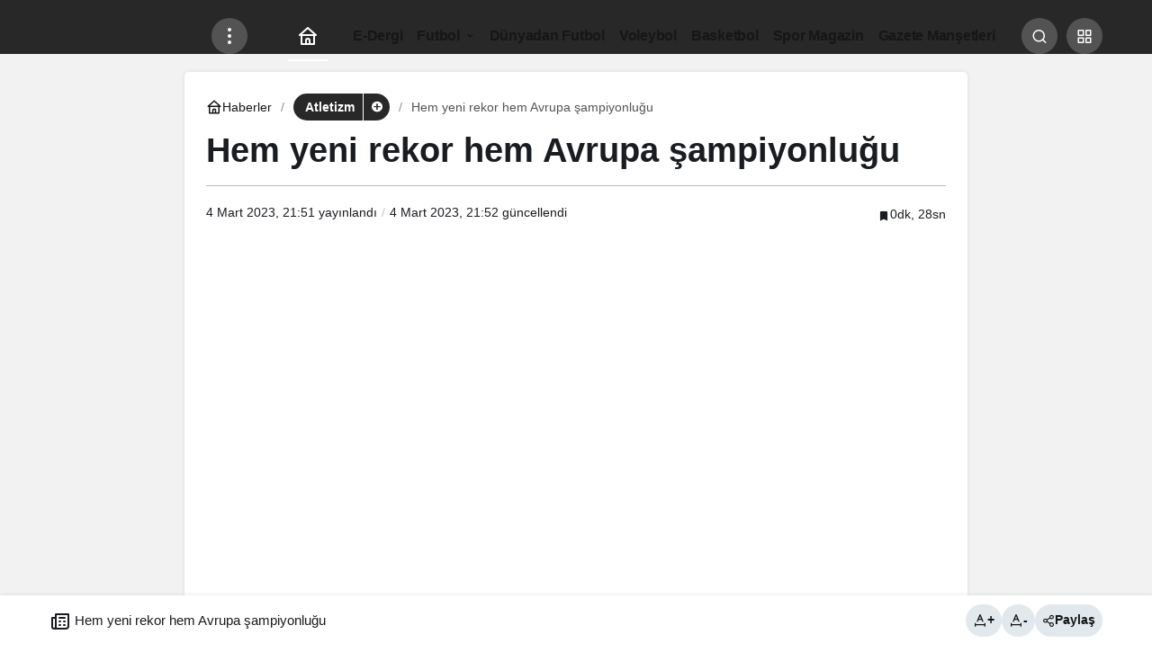

--- FILE ---
content_type: text/html; charset=UTF-8
request_url: https://www.diyagonal.net/hem-yeni-rekor-hem-avrupa-sampiyonlugu/
body_size: 12719
content:
<!doctype html><html lang="tr" prefix="og: http://ogp.me/ns#"><head><meta charset="UTF-8"><meta http-equiv="X-UA-Compatible" content="IE=edge"><meta name="viewport" content="width=device-width, initial-scale=1, minimum-scale=1"><link rel="profile" href="https://gmpg.org/xfn/11"><title>Tuğba Danışmaz rekor kırarak şampiyon oldu! | Atletizm Haberleri</title><meta name='robots' content='max-image-preview:large' /><link rel='preload' as='style' href='https://www.diyagonal.net/wp-content/themes/kanews/assets/css/theme.min.css' /><link rel='preload' as='style' href='https://www.diyagonal.net/wp-content/themes/kanews/assets/css/theme-single.min.css' /><link rel='preload' as='font' href='https://www.diyagonal.net/wp-content/themes/kanews/assets/fonts/icomoon.woff' type='font/woff' crossorigin='anonymous' /><meta name="description" content="Ev sahipliğini yaptığımız 37. Avrupa Salon Atletizm Şampiyonasında altın madalya rekor ile Tuğba Danışmaz’dan geldi."/><meta name="robots" content="max-snippet:-1, max-image-preview:large, max-video-preview:-1"/><link rel="canonical" href="https://www.diyagonal.net/hem-yeni-rekor-hem-avrupa-sampiyonlugu/" /><meta property="og:locale" content="tr_TR" /><meta property="og:type" content="article" /><meta property="og:title" content="Tuğba Danışmaz rekor kırarak şampiyon oldu! | Atletizm Haberleri" /><meta property="og:description" content="Ev sahipliğini yaptığımız 37. Avrupa Salon Atletizm Şampiyonasında altın madalya rekor ile Tuğba Danışmaz’dan geldi." /><meta property="og:url" content="https://www.diyagonal.net/hem-yeni-rekor-hem-avrupa-sampiyonlugu/" /><meta property="og:site_name" content="Diyagonal Dergi | spor haberleri | ücretsiz spor dergisi" /><meta property="article:publisher" content="https://www.facebook.com/diyagonalnet/" /><meta property="article:section" content="Atletizm" /><meta property="article:published_time" content="2023-03-04T18:51:55+00:00" /><meta property="article:modified_time" content="2023-03-04T18:52:19+00:00" /><meta property="og:updated_time" content="2023-03-04T18:52:19+00:00" /><meta property="og:image" content="https://www.diyagonal.net/wp-content/uploads/2023/03/Tugba-Danismazdan-altin-madalya-1280x914.jpeg" /><meta property="og:image:secure_url" content="https://www.diyagonal.net/wp-content/uploads/2023/03/Tugba-Danismazdan-altin-madalya-1280x914.jpeg" /><meta property="og:image:width" content="1280" /><meta property="og:image:height" content="914" /><meta name="twitter:card" content="summary_large_image" /><meta name="twitter:description" content="Ev sahipliğini yaptığımız 37. Avrupa Salon Atletizm Şampiyonasında altın madalya rekor ile Tuğba Danışmaz’dan geldi." /><meta name="twitter:title" content="Tuğba Danışmaz rekor kırarak şampiyon oldu! | Atletizm Haberleri" /><meta name="twitter:site" content="@diyagonalnet" /><meta name="twitter:image" content="https://www.diyagonal.net/wp-content/uploads/2023/03/Tugba-Danismazdan-altin-madalya-scaled.jpeg" /><meta name="twitter:creator" content="@diyagonalnet" /><link rel='dns-prefetch' href='//s.gravatar.com' /><link rel='dns-prefetch' href='//fonts.googleapis.com' /><link rel='dns-prefetch' href='//fonts.gstatic.com' /><link rel='dns-prefetch' href='//cdnjs.cloudflare.com' /><link rel='dns-prefetch' href='//www.google-analytics.com' /><link rel="alternate" type="application/rss+xml" title="Diyagonal Dergi | spor haberleri | ücretsiz spor dergisi &raquo; akışı" href="https://www.diyagonal.net/feed/" /><link rel="alternate" type="application/rss+xml" title="Diyagonal Dergi | spor haberleri | ücretsiz spor dergisi &raquo; yorum akışı" href="https://www.diyagonal.net/comments/feed/" /><link rel="alternate" type="application/rss+xml" title="Diyagonal Dergi | spor haberleri | ücretsiz spor dergisi &raquo; Hem yeni rekor hem Avrupa şampiyonluğu yorum akışı" href="https://www.diyagonal.net/hem-yeni-rekor-hem-avrupa-sampiyonlugu/feed/" /><meta name="datePublished" content="2023-03-04T21:51:55+03:00" /><meta name="dateModified" content="2023-03-04T21:52:19+03:00" /><meta name="url" content="https://www.diyagonal.net/hem-yeni-rekor-hem-avrupa-sampiyonlugu/" /><meta name="articleSection" content="news" /><meta name="articleAuthor" content="Emirhan Alkan" /><meta property="article:published_time" content="2023-03-04T21:51:55+03:00" /><meta property="og:site_name" content="Diyagonal Dergi | spor haberleri | ücretsiz spor dergisi" /><meta property="og:type" content="article" /><meta property="og:url" content="https://www.diyagonal.net/hem-yeni-rekor-hem-avrupa-sampiyonlugu/" /><meta property="og:title" content="Hem yeni rekor hem Avrupa şampiyonluğu - Diyagonal Dergi | spor haberleri | ücretsiz spor dergisi" /><meta property="twitter:title" content="Hem yeni rekor hem Avrupa şampiyonluğu - Diyagonal Dergi | spor haberleri | ücretsiz spor dergisi" /><meta name="twitter:card" content="summary_large_image" /><meta property="og:image:width" content="2560" /><meta property="og:image:height" content="1828" /><meta property="og:image" content="https://www.diyagonal.net/wp-content/uploads/2023/03/Tugba-Danismazdan-altin-madalya-scaled.jpeg" /><meta property="twitter:image" content="https://www.diyagonal.net/wp-content/uploads/2023/03/Tugba-Danismazdan-altin-madalya-scaled.jpeg" /><link data-optimized="2" rel="stylesheet" href="https://www.diyagonal.net/wp-content/litespeed/css/46e27b9205c428bbd54fd089155816da.css?ver=bdaa5" /><style id='kanews-theme-inline-css'>.kanews-post-thumb:before, .kanews-slider-wrapper:not(.slick-initialized):before, .kanews-slide-thumb:before{background-image:url(https://www.diyagonal.net/wp-content/uploads/2019/09/unnamed3.png)}body{font-family:"Roboto", sans-serif !important}@media (min-width:992px){.site-header .site-header-top, .site-header .site-header-top .site-row{height:60px !important}.site-head-2{height:60px !important}}@media (min-width:992px){.kanews-post-headline{}}:root{--wp--preset--color--primary:#282828;--kan-theme-color:#282828}
/*# sourceURL=kanews-theme-inline-css */</style><link rel="https://api.w.org/" href="https://www.diyagonal.net/wp-json/" /><link rel="alternate" title="JSON" type="application/json" href="https://www.diyagonal.net/wp-json/wp/v2/posts/34804" /><link rel='shortlink' href='https://www.diyagonal.net/?p=34804' /><meta http-equiv="refresh" content="196" /> <script type="litespeed/javascript" data-src="https://www.googletagmanager.com/gtag/js?id=G-BMQRT02M48"></script> <script type="litespeed/javascript">window.dataLayer=window.dataLayer||[];function gtag(){dataLayer.push(arguments)}
gtag('js',new Date());gtag('config','G-BMQRT02M48')</script> <script id="kanews-theme-schema" type="application/ld+json">{"@context": "https://schema.org","@graph": [{"@type":"Organization","@id":"https:\/\/www.diyagonal.net\/#organization","url":"https:\/\/www.diyagonal.net\/","name":"Diyagonal Dergi | spor haberleri | \u00fccretsiz spor dergisi","logo":{"@type":"ImageObject","url":"https:\/\/www.diyagonal.net\/wp-content\/uploads\/2019\/05\/Diyagonal_Logo_trns__b\u00fcy\u00fck-e1588551528148.png","width":"850","height":"220"}},{"@type":"ImageObject","@id":"https:\/\/www.diyagonal.net\/hem-yeni-rekor-hem-avrupa-sampiyonlugu\/#primaryImage","url":"https:\/\/www.diyagonal.net\/wp-content\/uploads\/2023\/03\/Tugba-Danismazdan-altin-madalya-scaled.jpeg","width":2560,"height":1828,"inLanguage":"tr"},{"@type":"WebSite","@id":"https:\/\/www.diyagonal.net\/#website","url":"https:\/\/www.diyagonal.net","name":"Diyagonal Dergi | spor haberleri | \u00fccretsiz spor dergisi","description":"","publisher":{"@id":"https:\/\/www.diyagonal.net\/#organization"},"inLanguage":"tr","potentialAction":{"@type":"SearchAction","target":"https:\/\/www.diyagonal.net\/?s={search_term_string}","query-input":"required name=search_term_string"}},{"@type":"WebPage","@id":"https:\/\/www.diyagonal.net\/hem-yeni-rekor-hem-avrupa-sampiyonlugu\/#webpage","url":"https:\/\/www.diyagonal.net\/hem-yeni-rekor-hem-avrupa-sampiyonlugu\/","inLanguage":"tr","name":"Hem yeni rekor hem Avrupa \u015fampiyonlu\u011fu - Diyagonal Dergi | spor haberleri | \u00fccretsiz spor dergisi","isPartOf":{"@id":"https:\/\/www.diyagonal.net\/#website"},"primaryImageOfPage":{"@id":"https:\/\/www.diyagonal.net\/hem-yeni-rekor-hem-avrupa-sampiyonlugu\/#primaryImage"}},{"@id":"#post-34804","@type":"NewsArticle","headline":"Hem yeni rekor hem Avrupa \u015fampiyonlu\u011fu - Diyagonal Dergi | spor haberleri | \u00fccretsiz spor dergisi","url":"https:\/\/www.diyagonal.net\/hem-yeni-rekor-hem-avrupa-sampiyonlugu\/","isPartOf":{"@id":"https:\/\/www.diyagonal.net\/hem-yeni-rekor-hem-avrupa-sampiyonlugu\/#webpage"},"inLanguage":"tr","author":{"@type":"Person","name":"Emirhan Alkan","url":"https:\/\/www.diyagonal.net\/author\/"},"articleSection":"Atletizm","datePublished":"2023-03-04T21:51:55+03:00","dateModified":"2023-03-04T21:52:19+03:00","publisher":{"@id":"https:\/\/www.diyagonal.net\/#organization"},"image":{"@id":"https:\/\/www.diyagonal.net\/hem-yeni-rekor-hem-avrupa-sampiyonlugu\/#primaryImage"},"mainEntityOfPage":{"@id":"https:\/\/www.diyagonal.net\/hem-yeni-rekor-hem-avrupa-sampiyonlugu\/#webpage"}}]}</script>  <script async src="https://pagead2.googlesyndication.com/pagead/js/adsbygoogle.js?client=ca-pub-8248763469928044"
     crossorigin="anonymous"></script> <script type="application/ld+json" class="saswp-schema-markup-output">[{"@context":"https:\/\/schema.org\/","@graph":[{"@context":"https:\/\/schema.org\/","@type":"SiteNavigationElement","@id":"https:\/\/www.diyagonal.net\/#e-dergi","name":"E-Dergi","url":"https:\/\/www.diyagonal.net\/dergi\/"},{"@context":"https:\/\/schema.org\/","@type":"SiteNavigationElement","@id":"https:\/\/www.diyagonal.net\/#futbol","name":"Futbol","url":"https:\/\/www.diyagonal.net\/futbol\/"},{"@context":"https:\/\/schema.org\/","@type":"SiteNavigationElement","@id":"https:\/\/www.diyagonal.net\/#besiktas","name":"Be\u015fikta\u015f","url":"https:\/\/www.diyagonal.net\/futbol\/besiktas\/"},{"@context":"https:\/\/schema.org\/","@type":"SiteNavigationElement","@id":"https:\/\/www.diyagonal.net\/#fenerbahce","name":"Fenerbah\u00e7e","url":"https:\/\/www.diyagonal.net\/futbol\/fenerbahce\/"},{"@context":"https:\/\/schema.org\/","@type":"SiteNavigationElement","@id":"https:\/\/www.diyagonal.net\/#galatasaray","name":"Galatasaray","url":"https:\/\/www.diyagonal.net\/futbol\/galatasaray\/"},{"@context":"https:\/\/schema.org\/","@type":"SiteNavigationElement","@id":"https:\/\/www.diyagonal.net\/#trabzonspor","name":"Trabzonspor","url":"https:\/\/www.diyagonal.net\/futbol\/trabzonspor\/"},{"@context":"https:\/\/schema.org\/","@type":"SiteNavigationElement","@id":"https:\/\/www.diyagonal.net\/#dunyadan-futbol","name":"D\u00fcnyadan Futbol","url":"https:\/\/www.diyagonal.net\/dunyadanfutbol\/"},{"@context":"https:\/\/schema.org\/","@type":"SiteNavigationElement","@id":"https:\/\/www.diyagonal.net\/#voleybol","name":"Voleybol","url":"https:\/\/www.diyagonal.net\/voleybol\/"},{"@context":"https:\/\/schema.org\/","@type":"SiteNavigationElement","@id":"https:\/\/www.diyagonal.net\/#basketbol","name":"Basketbol","url":"https:\/\/www.diyagonal.net\/basketbol\/"},{"@context":"https:\/\/schema.org\/","@type":"SiteNavigationElement","@id":"https:\/\/www.diyagonal.net\/#spor-magazin","name":"Spor Magazin","url":"https:\/\/www.diyagonal.net\/magazin\/"},{"@context":"https:\/\/schema.org\/","@type":"SiteNavigationElement","@id":"https:\/\/www.diyagonal.net\/#gazete-mansetleri","name":"Gazete Man\u015fetleri","url":"https:\/\/www.diyagonal.net\/gazete-mansetleri\/"}]},

{"@context":"https:\/\/schema.org\/","@type":"NewsArticle","@id":"https:\/\/www.diyagonal.net\/hem-yeni-rekor-hem-avrupa-sampiyonlugu\/#newsarticle","url":"https:\/\/www.diyagonal.net\/hem-yeni-rekor-hem-avrupa-sampiyonlugu\/","headline":"Tu\u011fba Dan\u0131\u015fmaz rekor k\u0131rarak \u015fampiyon oldu! | Atletizm Haberleri","mainEntityOfPage":"https:\/\/www.diyagonal.net\/hem-yeni-rekor-hem-avrupa-sampiyonlugu\/","datePublished":"2023-03-04T21:51:55+03:00","dateModified":"2023-03-04T21:52:19+03:00","description":"Ev sahipli\u011fini yapt\u0131\u011f\u0131m\u0131z 37. Avrupa Salon Atletizm \u015eampiyonas\u0131nda alt\u0131n madalya rekor ile Tu\u011fba Dan\u0131\u015fmaz\u2019dan geldi.","articleSection":"Atletizm","articleBody":"Ev sahipli\u011fini yapt\u0131\u011f\u0131m\u0131z 37. Avrupa Salon Atletizm \u015eampiyonas\u0131nda alt\u0131n madalya rekor ile Tu\u011fba Dan\u0131\u015fmaz\u2019dan geldi.    \u015eampiyonan\u0131n \u00fc\u00e7\u00fcnc\u00fc g\u00fcn\u00fcnde \u00fc\u00e7 ad\u0131m atlama finalinde ilk hakk\u0131nda 14.31 derecesi ile kendine ait T\u00fcrkiye rekorunu geli\u015ftirirken \u00fclkemize \u015fampiyon olarak alt\u0131n madalya kazand\u0131rd\u0131.    \u00dc\u00e7 ad\u0131m atlamada T\u00fcrkiye rekoru 14.15 ile yine kendisine ait olan Tu\u011fba Dan\u0131\u015fmaz 2019 y\u0131l\u0131nda Gavle\u2019de yap\u0131lan U23 Avrupa \u015eampiyonas\u0131nda 13.85 si ile Avrupa ikincisi olarak g\u00fcm\u00fc\u015f madalya kazanm\u0131\u015ft\u0131.    Tu\u011fba Dan\u0131\u015fmaz kimdir? ka\u00e7 ya\u015f\u0131nda?","keywords":"","name":"Tu\u011fba Dan\u0131\u015fmaz rekor k\u0131rarak \u015fampiyon oldu! | Atletizm Haberleri","thumbnailUrl":"https:\/\/www.diyagonal.net\/wp-content\/uploads\/2023\/03\/Tugba-Danismazdan-altin-madalya-160x160.jpeg","wordCount":"69","timeRequired":"PT18S","mainEntity":{"@type":"WebPage","@id":"https:\/\/www.diyagonal.net\/hem-yeni-rekor-hem-avrupa-sampiyonlugu\/"},"author":{"@type":"Person","name":"Emirhan Alkan","url":"https:\/\/www.diyagonal.net\/author\/admin\/","sameAs":["https:\/\/www.diyagonal.net"],"image":{"@type":"ImageObject","url":"https:\/\/www.diyagonal.net\/wp-content\/uploads\/2022\/05\/emirhan-alkan_avatar-96x96.jpg","height":96,"width":96}},"editor":{"@type":"Person","name":"Emirhan Alkan","url":"https:\/\/www.diyagonal.net\/author\/admin\/","sameAs":["https:\/\/www.diyagonal.net"],"image":{"@type":"ImageObject","url":"https:\/\/www.diyagonal.net\/wp-content\/uploads\/2022\/05\/emirhan-alkan_avatar-96x96.jpg","height":96,"width":96}},"publisher":{"@type":"Organization","name":"S\u00fcper Lig Puan Durumu G\u00fcncel, \u0130ddaa Biten Ma\u00e7lar","url":"https:\/\/www.diyagonal.net"},"image":[{"@type":"ImageObject","@id":"https:\/\/www.diyagonal.net\/hem-yeni-rekor-hem-avrupa-sampiyonlugu\/#primaryimage","url":"https:\/\/www.diyagonal.net\/wp-content\/uploads\/2023\/03\/Tugba-Danismazdan-altin-madalya-scaled.jpeg","width":"2560","height":"1828","caption":"Tu\u011fba Dan\u0131\u015fmaz'dan alt\u0131n madalya"},{"@type":"ImageObject","url":"https:\/\/www.diyagonal.net\/wp-content\/uploads\/2023\/03\/Tugba-Danismazdan-altin-madalya-scaled-1200x900.jpeg","width":"1200","height":"900","caption":"Tu\u011fba Dan\u0131\u015fmaz'dan alt\u0131n madalya"},{"@type":"ImageObject","url":"https:\/\/www.diyagonal.net\/wp-content\/uploads\/2023\/03\/Tugba-Danismazdan-altin-madalya-scaled-1200x675.jpeg","width":"1200","height":"675","caption":"Tu\u011fba Dan\u0131\u015fmaz'dan alt\u0131n madalya"},{"@type":"ImageObject","url":"https:\/\/www.diyagonal.net\/wp-content\/uploads\/2023\/03\/Tugba-Danismazdan-altin-madalya-scaled-1828x1828.jpeg","width":"1828","height":"1828","caption":"Tu\u011fba Dan\u0131\u015fmaz'dan alt\u0131n madalya"}]}]</script> <link rel="icon" href="https://www.diyagonal.net/wp-content/uploads/2019/05/cropped-diyofavson-5-32x32.png" sizes="32x32" /><link rel="icon" href="https://www.diyagonal.net/wp-content/uploads/2019/05/cropped-diyofavson-5-192x192.png" sizes="192x192" /><link rel="apple-touch-icon" href="https://www.diyagonal.net/wp-content/uploads/2019/05/cropped-diyofavson-5-180x180.png" /><meta name="msapplication-TileImage" content="https://www.diyagonal.net/wp-content/uploads/2019/05/cropped-diyofavson-5-270x270.png" /><meta name="theme-color" content="#282828" /><meta name="msapplication-navbutton-color" content="#282828" /><meta name="apple-mobile-web-app-status-bar-style" content="#282828" /></head><body class="wp-singular post-template-default single single-post postid-34804 single-format-standard wp-custom-logo wp-theme-kanews by-kanthemes category-16300 single-layout-box back-to-top-active"><div id="page" class="site-wrapper"><div class="site-head site-head-2  head2-height-1"><header id="header" class="site-header"><div class="site-header-wrapper  site-navbar-wrapper-fixed"><div class="site-header-top header-skin-dark"><div class="container"><div class="row site-row justify-content-between align-items-center"><div class="col-auto"><div class="site-header-top-left d-flex align-items-center gap-1">
<button aria-label="Menü" class="site-mobil-menu-btn hidden-desktop" data-toggle="site-mobile-menu"><svg class="icon-90deg" width="28" height="28" xmlns="http://www.w3.org/2000/svg" viewBox="0 0 24 24" id="bars"><path fill="currentColor" d="M5,12a1,1,0,0,0-1,1v8a1,1,0,0,0,2,0V13A1,1,0,0,0,5,12ZM10,2A1,1,0,0,0,9,3V21a1,1,0,0,0,2,0V3A1,1,0,0,0,10,2ZM20,16a1,1,0,0,0-1,1v4a1,1,0,0,0,2,0V17A1,1,0,0,0,20,16ZM15,8a1,1,0,0,0-1,1V21a1,1,0,0,0,2,0V9A1,1,0,0,0,15,8Z"></path></svg></button><div class="site-header-logo"><a href="https://www.diyagonal.net/" title="Diyagonal Dergi | spor haberleri | ücretsiz spor dergisi"><img   alt="Diyagonal_Logo_trns__büyük" width="850" height="220" data-src="https://www.diyagonal.net/wp-content/uploads/2019/05/Diyagonal_Logo_trns__büyük-e1588551528148.png" class="logo-light lazyload" src="[data-uri]" /><noscript><img class="logo-light" src="https://www.diyagonal.net/wp-content/uploads/2019/05/Diyagonal_Logo_trns__büyük-e1588551528148.png" alt="Diyagonal_Logo_trns__büyük" width="850" height="220" /></noscript></a></div>                <button class="site-drawer-menu-btn hidden-mobile header-btn-icon" aria-label="Menüyü Aç" data-toggle="site-menu-block"><svg width="24" height="24" xmlns="http://www.w3.org/2000/svg" viewBox="0 0 24 24" id="ellipsis-v"><path fill="currentColor" d="M12,7a2,2,0,1,0-2-2A2,2,0,0,0,12,7Zm0,10a2,2,0,1,0,2,2A2,2,0,0,0,12,17Zm0-7a2,2,0,1,0,2,2A2,2,0,0,0,12,10Z"></path></svg></button></div></div><nav id="navbar" class="site-navbar hidden-mobile col"><div class="container"><div class="navbar-row"><div class="col-auto no-gutter"><ul class="site-navbar-nav"><li class="current-menu-item home-btn"><a aria-label="Ana sayfa" href="https://www.diyagonal.net/"><svg width="24" height="24" xmlns="http://www.w3.org/2000/svg" viewBox="0 0 24 24" id="home"><path fill="currentColor" d="M21.66,10.25l-9-8a1,1,0,0,0-1.32,0l-9,8a1,1,0,0,0-.27,1.11A1,1,0,0,0,3,12H4v9a1,1,0,0,0,1,1H19a1,1,0,0,0,1-1V12h1a1,1,0,0,0,.93-.64A1,1,0,0,0,21.66,10.25ZM13,20H11V17a1,1,0,0,1,2,0Zm5,0H15V17a3,3,0,0,0-6,0v3H6V12H18ZM5.63,10,12,4.34,18.37,10Z"></path></svg></a></li></ul></div><ul id="menu-kategorimenu" class="site-navbar-nav"><li id="menu-item-18580" class="menu-item menu-item-type-taxonomy menu-item-object-category menu-item-18580"><a href="https://www.diyagonal.net/dergi/"><span>E-Dergi</span></a></li><li id="menu-item-13686" class="menu-item menu-item-type-taxonomy menu-item-object-category menu-item-has-children menu-item-13686"><a href="https://www.diyagonal.net/futbol/"><span>Futbol</span></a><ul class="sub-menu"><li id="menu-item-18579" class="menu-item menu-item-type-taxonomy menu-item-object-category menu-item-18579"><a href="https://www.diyagonal.net/futbol/besiktas/"><span>Beşiktaş</span></a></li><li id="menu-item-13689" class="menu-item menu-item-type-taxonomy menu-item-object-category menu-item-13689"><a href="https://www.diyagonal.net/futbol/fenerbahce/"><span>Fenerbahçe</span></a></li><li id="menu-item-13688" class="menu-item menu-item-type-taxonomy menu-item-object-category menu-item-13688"><a href="https://www.diyagonal.net/futbol/galatasaray/"><span>Galatasaray</span></a></li><li id="menu-item-13690" class="menu-item menu-item-type-taxonomy menu-item-object-category menu-item-13690"><a href="https://www.diyagonal.net/futbol/trabzonspor/"><span>Trabzonspor</span></a></li></ul></li><li id="menu-item-13691" class="menu-item menu-item-type-taxonomy menu-item-object-category menu-item-13691"><a href="https://www.diyagonal.net/dunyadanfutbol/"><span>Dünyadan Futbol</span></a></li><li id="menu-item-32913" class="menu-item menu-item-type-taxonomy menu-item-object-category menu-item-32913"><a href="https://www.diyagonal.net/voleybol/"><span>Voleybol</span></a></li><li id="menu-item-32912" class="menu-item menu-item-type-taxonomy menu-item-object-category menu-item-32912"><a href="https://www.diyagonal.net/basketbol/"><span>Basketbol</span></a></li><li id="menu-item-16321" class="menu-item menu-item-type-taxonomy menu-item-object-category menu-item-16321"><a href="https://www.diyagonal.net/magazin/"><span>Spor Magazin</span></a></li><li id="menu-item-32445" class="menu-item menu-item-type-post_type menu-item-object-page menu-item-32445"><a href="https://www.diyagonal.net/gazete-mansetleri/"><span>Gazete Manşetleri</span></a></li></ul></div></div></nav><div class="col-auto"><div class="site-header-top-right align-items-center"><div class="hidden-mobile"></div><div id="site-header-search" class="kanews-ajax-search-wrapper "> <button aria-label="Ara" class="header-btn-icon" data-toggle="site-header-search-wrapper"><i class="icon-search"></i></button><div id="site-header-search-wrapper" class="is-hidden"><form role="search" method="get" class="site-header-search-form" action="https://www.diyagonal.net/">
<input class="kanews-ajax-search" type="text" placeholder="Aramak istediğiniz kelimeyi yazın.." value="" name="s" />
<button aria-label="Ara type="submit"><span class="icon-search icon-2x"></span></button><p>Aradığınız kelimeyi yazın ve entera basın, kapatmak için esc butonuna tıklayın.</p><div id="kanews-loader"></div></form><div class="kanews-popup-close-btn search-close-btn"><i class="icon-close"></i></div></div></div><div class="site-header-action "><button role="button" aria-expanded="false" data-toggle="site-header-action-content" aria-label="Servisler" class="header-btn-icon"><i aria-hidden="true" class="icon-grid"></i></button><div id="site-header-action-content"><div class="site-header-action-wrapper kanews-scroll site-header-action-style2"><button data-toggle="site-header-action-content" aria-label="Kapat"><i class="icon-close"></i></button><div class="site-header-action-btn-group"><div class="onjkln2">Hızlı Erişim</div><a href="https://www.diyagonal.net/puan-durumu/"  target="_blank" class="site-header-action-btn"><div class="site-header-action-btn-wrapper" ><div class="site-header-action-icon bg-primary" ><i class="icon-article"></i></div><div class="site-header-action-content"><div class="site-header-action-name">Puan Durumları</div><div class="site-header-action-desc truncate truncate-2">Liglerde son görünüm!</div></div></div></a><a href="https://www.diyagonal.net/gazete-mansetleri/"  target="_blank" class="site-header-action-btn"><div class="site-header-action-btn-wrapper" ><div class="site-header-action-icon bg-primary" ><i class="icon-newspaper"></i></div><div class="site-header-action-content"><div class="site-header-action-name">Gazete Manşetleri</div><div class="site-header-action-desc truncate truncate-2">Günün manşetlerine göz atın!</div></div></div></a></div></div></div></div></div></div></div></div></div><div id="site-menu-block" class="site-menu-block-style1"><div class="container"><div class="row"><ul id="menu-kunye" class="site-menu-block"><li id="menu-item-13869" class="menu-item menu-item-type-post_type menu-item-object-page menu-item-13869"><a href="https://www.diyagonal.net/hakkimizda/"><span>Hakkımızda</span></a></li><li id="menu-item-13870" class="menu-item menu-item-type-post_type menu-item-object-page menu-item-13870"><a href="https://www.diyagonal.net/kunye/"><span>Künye</span></a></li><li id="menu-item-13871" class="menu-item menu-item-type-post_type menu-item-object-page menu-item-13871"><a href="https://www.diyagonal.net/yayin-ilkelerimiz/"><span>Yayın İlkelerimiz</span></a></li><li id="menu-item-13873" class="menu-item menu-item-type-post_type menu-item-object-page menu-item-privacy-policy menu-item-13873"><a rel="privacy-policy" href="https://www.diyagonal.net/gizlilik-politikasi-ve-kullanici-sozlesmesi/"><span>Gizlilik Politikası ve Kullanıcı Sözleşmesi</span></a></li><li id="menu-item-13872" class="menu-item menu-item-type-post_type menu-item-object-page menu-item-13872"><a href="https://www.diyagonal.net/bize-ulasin/"><span>Bize Ulaşın</span></a></li></ul><div class="col-12 justify-content-between site-menu-block-footer d-flex flex-wrap align-items-center"><div class="site-social-links "><ul class="d-flex justify-content-end"><li><a rel="nofollow" title="Facebook" href="https://www.facebook.com/diyagonalnet"><i class="icon-facebook"></i></a></li><li><a rel="nofollow" title="Twitter" href="https://twitter.com/diyagonalnet"><i class="icon-twitter"></i></a></li></ul></div><div class="site-footer-menu"><ul id="menu-footer" class="d-flex flex-wrap justify-content-center gap-1"><li id="menu-item-32448" class="menu-item menu-item-type-post_type menu-item-object-page menu-item-32448"><a href="https://www.diyagonal.net/hakkimizda/"><span>Hakkımızda</span></a></li><li id="menu-item-32449" class="menu-item menu-item-type-post_type menu-item-object-page menu-item-32449"><a href="https://www.diyagonal.net/kunye/"><span>Künye</span></a></li><li id="menu-item-32450" class="menu-item menu-item-type-post_type menu-item-object-page menu-item-32450"><a href="https://www.diyagonal.net/yayin-ilkelerimiz/"><span>Yayın İlkelerimiz</span></a></li><li id="menu-item-32451" class="menu-item menu-item-type-post_type menu-item-object-page menu-item-32451"><a href="https://www.diyagonal.net/bize-ulasin/"><span>Bize Ulaşın</span></a></li></ul></div></div></div></div></div></div></header></div><main id="main" class="site-main"><div class="container"><div class="row"><div class="site-main-wrapper"><div class="site-main-inner d-flex flex-wrap"><div class="col-12 col-lg-9 m-auto kgs2"><article id="post-34804" class="kanews-article kanews-section-box kanews-article-4 post-34804 post type-post status-publish format-standard has-post-thumbnail hentry category-atletizm"><div class="kanews-article-header"><div class='kanews-breadcrumb'><ol class='d-flex align-items-center'><li><a href="https://www.diyagonal.net/"><span class="d-flex align-items-center g-05"><svg width="18" height="18" xmlns="http://www.w3.org/2000/svg" viewBox="0 0 24 24" id="home"><path fill="currentColor" d="M21.66,10.25l-9-8a1,1,0,0,0-1.32,0l-9,8a1,1,0,0,0-.27,1.11A1,1,0,0,0,3,12H4v9a1,1,0,0,0,1,1H19a1,1,0,0,0,1-1V12h1a1,1,0,0,0,.93-.64A1,1,0,0,0,21.66,10.25ZM13,20H11V17a1,1,0,0,1,2,0Zm5,0H15V17a3,3,0,0,0-6,0v3H6V12H18ZM5.63,10,12,4.34,18.37,10Z"></path></svg> Haberler</span></a></li><li>
<a class="kanews-label kanews-label-sm kanews-label-bg" href="https://www.diyagonal.net/atletizm/"><span>Atletizm</span></a><span class="kanews-category-subscribe-button" data-toggle="kanews-modal-login" role="tooltip" data-microtip-position="bottom" aria-label="Takip Etmek için giriş yap"><i class="icon-add"></i></span></li><li><span>Hem yeni rekor hem Avrupa şampiyonluğu</span></li></ol></div><h1 class="kanews-article-title">Hem yeni rekor hem Avrupa şampiyonluğu</h1><div class="kanews-article-meta"><div class="row justify-content-between align-items-center"><div class="kanews-article-meta-left col-12 col-lg"><div class="kanews-article-meta-left-inner d-flex"><div class="kanews-article-meta-left-text">
<span class="posted-on"><time class="entry-date published updated" datetime="2023-03-04T21:51:55+03:00">4 Mart 2023, 21:51</time> yayınlandı</span>
<span class="updated-on"><time class="entry-update-date updated" datetime="2023-03-04T21:52:19+03:00">4 Mart 2023, 21:52</time> güncellendi</span></div></div></div><div class="kanews-article-meta-right col-12 col-lg-auto">
<span class="kanews-reading-time"><div role="tooltip" data-microtip-position="bottom" aria-label="0dk, 28sn okunabilir"><i class="icon-bookmark"></i>0dk, 28sn</div></span></div></div></div></div><div class="kanews-article-thumbnail">
<img   width="750" height="536" alt="Tuğba Danışmaz'dan altın madalya" data-src="https://www.diyagonal.net/wp-content/uploads/2023/03/Tugba-Danismazdan-altin-madalya-1280x914.jpeg" class="wp-post-image lazyload" src="[data-uri]" /><noscript><img class="wp-post-image" src="https://www.diyagonal.net/wp-content/uploads/2023/03/Tugba-Danismazdan-altin-madalya-1280x914.jpeg" width="750" height="536" alt="Tuğba Danışmaz'dan altın madalya"/></noscript><div class="kanews-article-thumbnail-caption">Tuğba Danışmaz'dan altın madalya</div></div><div class="kanews-article-action"><div class="row justift-content-between align-items-center"><div class="kanews-article-action-left flex-wrap col-12 col-lg d-flex align-items-center">
<a class="kanews-service-link googlenews" target="_blank" rel="nofollow noopener" title="Google News ile Abone Ol" href="https://news.google.com/publications/CAAqBwgKMIXjmgswwO2yAw?hl=tr&amp;gl=TR&amp;ceid=TR%3Atr"></a></div><div class="kanews-article-action-right col-12 col-lg-auto"><div class="d-flex align-items-center flex-wrap">
<a class="kanews-label" title="Yorum Yap" href="#respond">
<svg width="24" height="24" viewBox="0 0 32 32" fill="none" xmlns="http://www.w3.org/2000/svg">
<path fill-rule="evenodd" clip-rule="evenodd" d="M7.04004 16C7.03989 19.3447 8.90259 22.4109 11.8709 23.9523C14.8392 25.4937 18.4189 25.2534 21.1546 23.3293L24.96 23.68V16C24.96 11.0516 20.9485 7.04004 16 7.04004C11.0516 7.04004 7.04004 11.0516 7.04004 16Z" stroke="currentColor" stroke-width="1.92" stroke-linecap="round" stroke-linejoin="round"/>
<path d="M12.1602 17.5998C11.63 17.5998 11.2002 18.0296 11.2002 18.5598C11.2002 19.0899 11.63 19.5198 12.1602 19.5198V17.5998ZM17.2802 19.5198C17.8104 19.5198 18.2402 19.0899 18.2402 18.5598C18.2402 18.0296 17.8104 17.5998 17.2802 17.5998V19.5198ZM12.1602 13.7598C11.63 13.7598 11.2002 14.1896 11.2002 14.7198C11.2002 15.2499 11.63 15.6798 12.1602 15.6798V13.7598ZM19.8402 15.6798C20.3704 15.6798 20.8002 15.2499 20.8002 14.7198C20.8002 14.1896 20.3704 13.7598 19.8402 13.7598V15.6798ZM12.1602 19.5198H17.2802V17.5998H12.1602V19.5198ZM12.1602 15.6798H19.8402V13.7598H12.1602V15.6798Z" fill="currentColor"/>
</svg>
<span>0</span></a><div class="kanews-article-share style-2"><div class="kanews-label">
<span class="w-line"><i class="icon-share"></i> Paylaş</span><ul class="d-flex"><li><a class="bg-facebook" rel="external noopener" target="_blank" href="//www.facebook.com/sharer/sharer.php?u=https://www.diyagonal.net/hem-yeni-rekor-hem-avrupa-sampiyonlugu/"><i class="icon-facebook"></i></a></li><li><a target="_blank" rel="external noopener" class="bg-twitter" href="//www.twitter.com/intent/tweet?text=Hem yeni rekor hem Avrupa şampiyonluğu https://www.diyagonal.net/hem-yeni-rekor-hem-avrupa-sampiyonlugu/"><i class="icon-twitter"></i></a></li><li class="hidden-desktop"><a class="bg-whatsapp" href="whatsapp://send?text=https://www.diyagonal.net/hem-yeni-rekor-hem-avrupa-sampiyonlugu/"><i class="icon-whatsapp"></i></a></li><li class="hidden-mobile"><a class="bg-whatsapp" href="https://api.whatsapp.com/send?text=Hem yeni rekor hem Avrupa şampiyonluğu https://www.diyagonal.net/hem-yeni-rekor-hem-avrupa-sampiyonlugu/"><i class="icon-whatsapp"></i></a></li><li><a target="_blank" rel="external noopener" class="bg-telegram" href="//t.me/share/url?url=https://www.diyagonal.net/hem-yeni-rekor-hem-avrupa-sampiyonlugu/&text=Hem yeni rekor hem Avrupa şampiyonluğu"><i class="icon-telegram"></i></a></li><li><a target="_blank" rel="external noopener" class="bg-pinterest" href="//pinterest.com/pin/create/button/?url=&media=https://www.diyagonal.net/wp-content/uploads/2023/03/Tugba-Danismazdan-altin-madalya-scaled.jpeg&description=Hem yeni rekor hem Avrupa şampiyonluğu&url=https://www.diyagonal.net/hem-yeni-rekor-hem-avrupa-sampiyonlugu/"><i class="icon-pinterest"></i></a></li><li><a class="bg-dark kanews-native-share" onclick="doSomething()"><svg xmlns="http://www.w3.org/2000/svg" width="18" height="18" viewBox="0 0 24 24" id="icon-share"><path fill="currentColor" d="m21.707 11.293-8-8A1 1 0 0 0 12 4v3.545A11.015 11.015 0 0 0 2 18.5V20a1 1 0 0 0 1.784.62 11.456 11.456 0 0 1 7.887-4.049c.05-.006.175-.016.329-.026V20a1 1 0 0 0 1.707.707l8-8a1 1 0 0 0 0-1.414ZM14 17.586V15.5a1 1 0 0 0-1-1c-.255 0-1.296.05-1.562.085a14.005 14.005 0 0 0-7.386 2.948A9.013 9.013 0 0 1 13 9.5a1 1 0 0 0 1-1V6.414L19.586 12Z"></path></svg></a></li></ul></div></div><div class="kanews-like-wrapper"><button class="kanews-like-button kanews-label kanews-like-button-34804" data-nonce="ba6e87ddd2" data-post-id="34804" data-iscomment="0" title="Beğen"><svg xmlns="http://www.w3.org/2000/svg" viewBox="0 0 24 24" width="18" height="18"><path fill="currentColor" d="M21.3,10.08A3,3,0,0,0,19,9H14.44L15,7.57A4.13,4.13,0,0,0,11.11,2a1,1,0,0,0-.91.59L7.35,9H5a3,3,0,0,0-3,3v7a3,3,0,0,0,3,3H17.73a3,3,0,0,0,2.95-2.46l1.27-7A3,3,0,0,0,21.3,10.08ZM7,20H5a1,1,0,0,1-1-1V12a1,1,0,0,1,1-1H7Zm13-7.82-1.27,7a1,1,0,0,1-1,.82H9V10.21l2.72-6.12A2.11,2.11,0,0,1,13.1,6.87L12.57,8.3A2,2,0,0,0,14.44,11H19a1,1,0,0,1,.77.36A1,1,0,0,1,20,12.18Z"></path></svg> <span><span class="kanews-like-count">Beğen</span></span><span id="kanews-like-loader"></span></button></div></div></div></div></div><div class="kanews-prev-post-link" hidden><a href="https://www.diyagonal.net/atletizm-nedir-atletizm-hakkinda-merak-edilenler/" rel="prev"></a></div><div class="kanews-article-content entry-content"><div class="kanews-banner kanews-banner-single"><script async src="https://pagead2.googlesyndication.com/pagead/js/adsbygoogle.js?client=ca-pub-8248763469928044"
     crossorigin="anonymous"></script> 
<ins class="adsbygoogle"
style="display:block"
data-ad-client="ca-pub-8248763469928044"
data-ad-slot="3235114450"
data-ad-format="auto"
data-full-width-responsive="true"></ins> <script>(adsbygoogle = window.adsbygoogle || []).push({});</script></div><div class="entry-content-wrapper" property="articleBody"><div class="entry-content-inner"><p><strong>Ev sahipli&#287;ini yapt&#305;&#287;&#305;m&#305;z 37. Avrupa Salon Atletizm &#350;ampiyonas&#305;nda alt&#305;n madalya rekor ile Tu&#287;ba Dan&#305;&#351;maz&rsquo;dan geldi.</strong></p><p>&#350;ampiyonan&#305;n &uuml;&ccedil;&uuml;nc&uuml; g&uuml;n&uuml;nde &uuml;&ccedil; ad&#305;m atlama finalinde ilk hakk&#305;nda 14.31 derecesi ile kendine ait T&uuml;rkiye rekorunu geli&#351;tirirken &uuml;lkemize &#351;ampiyon olarak alt&#305;n madalya kazand&#305;rd&#305;.</p><p>&Uuml;&ccedil; ad&#305;m atlamada T&uuml;rkiye rekoru 14.15 ile yine kendisine ait olan Tu&#287;ba Dan&#305;&#351;maz 2019 y&#305;l&#305;nda Gavle&rsquo;de yap&#305;lan U23 Avrupa &#350;ampiyonas&#305;nda 13.85 si ile Avrupa ikincisi olarak g&uuml;m&uuml;&#351; madalya kazanm&#305;&#351;t&#305;.</p><p><a href="https://www.diyagonal.net/tugba-danismaz-kimdir-kac-yasinda/" target="_blank" rel="noreferrer noopener">Tu&#287;ba Dan&#305;&#351;maz kimdir? ka&ccedil; ya&#351;&#305;nda?</a></p></div></div><div class="kanews-reading-bar"><div class="js-bar"></div><div class="container"><div class="row align-items-center justify-content-between"><div class="col kanews-reading-bar-title truncate truncate-1 d-flex align-items-center gap-1">
<svg class="hidden-mobile" xmlns="http://www.w3.org/2000/svg" viewBox="0 0 24 24" width="24" height="24"><path fill="currentColor" d="M17,11H16a1,1,0,0,0,0,2h1a1,1,0,0,0,0-2Zm0,4H16a1,1,0,0,0,0,2h1a1,1,0,0,0,0-2ZM11,9h6a1,1,0,0,0,0-2H11a1,1,0,0,0,0,2ZM21,3H7A1,1,0,0,0,6,4V7H3A1,1,0,0,0,2,8V18a3,3,0,0,0,3,3H18a4,4,0,0,0,4-4V4A1,1,0,0,0,21,3ZM6,18a1,1,0,0,1-2,0V9H6Zm14-1a2,2,0,0,1-2,2H7.82A3,3,0,0,0,8,18V5H20Zm-9-4h1a1,1,0,0,0,0-2H11a1,1,0,0,0,0,2Zm0,4h1a1,1,0,0,0,0-2H11a1,1,0,0,0,0,2Z"></path></svg>
Hem yeni rekor hem Avrupa şampiyonluğu</div><div class="col kanews-gha d-flex align-items-center justify-content-end"><a title="Yazıyı Büyült" class="increase-text kanews-label" onclick="doSomething()"><svg width="16" height="16" xmlns="http://www.w3.org/2000/svg" viewBox="0 0 24 24" fill="currentColor"><path d="M6.19983 14H8.3539L9.55389 11H14.4458L15.6458 14H17.7998L12.9998 2H10.9998L6.19983 14ZM11.9998 4.88517 13.6458 9H10.3539L11.9998 4.88517ZM3 16V22L5 22 4.99992 20H18.9999L19 22 21 22 20.9999 16H18.9999V18H4.99992L5 16 3 16Z"></path></svg> +</a>
<a title="Yazıyı Küçült" class="decrease-text kanews-label" onclick="doSomething()"><svg width="16" height="16" xmlns="http://www.w3.org/2000/svg" viewBox="0 0 24 24" fill="currentColor"><path d="M6.19983 14H8.3539L9.55389 11H14.4458L15.6458 14H17.7998L12.9998 2H10.9998L6.19983 14ZM11.9998 4.88517 13.6458 9H10.3539L11.9998 4.88517ZM3 16V22L5 22 4.99992 20H18.9999L19 22 21 22 20.9999 16H18.9999V18H4.99992L5 16 3 16Z"></path></svg> -</a>
<button class="kanews-native-share kanews-label" title="Paylaş"><i class="icon-share"></i> Paylaş </button></div></div></div></div><div class="kanews-banner kanews-banner-single"><script async src="https://pagead2.googlesyndication.com/pagead/js/adsbygoogle.js?client=ca-pub-8248763469928044"
     crossorigin="anonymous"></script> <ins class="adsbygoogle"
style="display:block; text-align:center;"
data-ad-layout="in-article"
data-ad-format="fluid"
data-ad-client="ca-pub-8248763469928044"
data-ad-slot="4937850343"></ins> <script>(adsbygoogle = window.adsbygoogle || []).push({});</script> </div></div></article><div class="kanews-section-box" id="related-articles"><div class="kanews-section-heading kanews-section-flat-heading"><h4 class="kanews-section-headline"><span>Benzer Haberler</span></h4></div><div class="row no-gutters"><div class="col-12 col-md-6 toinfinite"><div class="kanews-post-overlay m-0">
<a href="https://www.diyagonal.net/demet-parlakdan-altin-madalya/" class="kanews-post-href" aria-label="Demet Parlak&#8217;dan altın madalya"></a><div class="kanews-post-thumb">
<img width="370" height="185" src="[data-uri]" class="attachment-kanews-post-3 size-kanews-post-3 kanews-lazy wp-post-image" alt="Demet Parlak&#039;tan altın madalya - Diyagonal" decoding="async" fetchpriority="high" data-sizes="auto" data-src="https://www.diyagonal.net/wp-content/uploads/Demet-Parlaktan-altin-madalya-Diyagonal-370x185.png" title="" /></div><button class="kanews-add-bookmark" data-toggle="kanews-modal-login" title="Favorilerime Ekle"></button><div class="kanews-post-content"><h3 class="kanews-post-headline truncate-2 truncate"><a href="https://www.diyagonal.net/demet-parlakdan-altin-madalya/" rel="bookmark">Demet Parlak&#8217;dan altın madalya</a></h3><div class="kanews-post-meta">
<span class="kanews-post-date">2 ay önce</span></div></div></div></div><div class="col-12 col-md-6 toinfinite"><div class="kanews-post-overlay m-0">
<a href="https://www.diyagonal.net/ezgi-keskin-haccakten-tarihi-basari/" class="kanews-post-href" aria-label="Ezgi Keskin Haccak&#8217;ten tarihi başarı"></a><div class="kanews-post-thumb">
<img width="370" height="185" src="[data-uri]" class="attachment-kanews-post-3 size-kanews-post-3 kanews-lazy wp-post-image" alt="Ezgi Keskin Haccak kimdir, Ezgi Keskin Haccak hakkında" decoding="async" data-sizes="auto" data-src="https://www.diyagonal.net/wp-content/uploads/F-LPzSoWwAAVEYz-topaz-enhance-2.8x-faceai-370x185.jpg" title="" /></div><button class="kanews-add-bookmark" data-toggle="kanews-modal-login" title="Favorilerime Ekle"></button><div class="kanews-post-content"><h3 class="kanews-post-headline truncate-2 truncate"><a href="https://www.diyagonal.net/ezgi-keskin-haccakten-tarihi-basari/" rel="bookmark">Ezgi Keskin Haccak&#8217;ten tarihi başarı</a></h3><div class="kanews-post-meta">
<span class="kanews-post-date">2 yıl önce</span></div></div></div></div><div class="col-12 col-md-6 toinfinite"><div class="kanews-post-overlay m-0">
<a href="https://www.diyagonal.net/sinan-oren-yurt-disinda-yarisacak/" class="kanews-post-href" aria-label="Sinan Ören yurt dışında yarışacak"></a><div class="kanews-post-thumb">
<img width="370" height="185" src="[data-uri]" class="attachment-kanews-post-3 size-kanews-post-3 kanews-lazy wp-post-image" alt="Sinan Ören, Almanya&#039;da yarışacak" decoding="async" data-sizes="auto" data-src="https://www.diyagonal.net/wp-content/uploads/2023/05/Sinan-Oren-Almanyada-yarisacak-370x185.jpg" title="" /></div><button class="kanews-add-bookmark" data-toggle="kanews-modal-login" title="Favorilerime Ekle"></button><div class="kanews-post-content"><h3 class="kanews-post-headline truncate-2 truncate"><a href="https://www.diyagonal.net/sinan-oren-yurt-disinda-yarisacak/" rel="bookmark">Sinan Ören yurt dışında yarışacak</a></h3><div class="kanews-post-meta">
<span class="kanews-post-date">3 yıl önce</span></div></div></div></div></div></div><div id="comments" class="comments-area kanews-section-box"><p class="no-comments">Yorumlar kapalı.</p></div></div></div></div><div style="display:none" class="page-load-status"><div class="loader-ellips infinite-scroll-request">
<svg version="1.1" id="loader-1" xmlns="http://www.w3.org/2000/svg" xmlns:xlink="http://www.w3.org/1999/xlink" x="0px" y="0px" width="40px" height="40px" viewBox="0 0 40 40" enable-background="new 0 0 40 40" xml:space="preserve"> <path opacity="0.2" fill="#000" d="M20.201,5.169c-8.254,0-14.946,6.692-14.946,14.946c0,8.255,6.692,14.946,14.946,14.946 s14.946-6.691,14.946-14.946C35.146,11.861,28.455,5.169,20.201,5.169z M20.201,31.749c-6.425,0-11.634-5.208-11.634-11.634 c0-6.425,5.209-11.634,11.634-11.634c6.425,0,11.633,5.209,11.633,11.634C31.834,26.541,26.626,31.749,20.201,31.749z"/> <path fill="#000" d="M26.013,10.047l1.654-2.866c-2.198-1.272-4.743-2.012-7.466-2.012h0v3.312h0 C22.32,8.481,24.301,9.057,26.013,10.047z"> <animateTransform attributeType="xml" attributeName="transform" type="rotate" from="0 20 20" to="360 20 20" dur="0.5s" repeatCount="indefinite"/> </path> </svg></div><p class="infinite-scroll-last">Daha fazla gösterilecek yazı bulunamadı!</p><p class="infinite-scroll-error">Tekrar deneyiniz.</p></div></div></div></main><div class="kanews-banner-left-side"><div class="kanews-banner"><script async src="https://pagead2.googlesyndication.com/pagead/js/adsbygoogle.js?client=ca-pub-8248763469928044"
     crossorigin="anonymous"></script> 
<ins class="adsbygoogle"
style="display:block"
data-ad-client="ca-pub-8248763469928044"
data-ad-slot="3235114450"
data-ad-format="auto"
data-full-width-responsive="true"></ins> <script>(adsbygoogle = window.adsbygoogle || []).push({});</script></div></div><div class="progress-wrap">
<svg class="progress-circle svg-content" width="100%" height="100%" viewBox="-1 -1 102 102">
<path d="M50,1 a49,49 0 0,1 0,98 a49,49 0 0,1 0,-98" />
</svg></div><div id="kanews-cookie-box"><div class="kanews_cookie-box"><div class="kanews-cookie-box"><p>Bu web sitesinde en iyi deneyimi yaşamanızı sağlamak için çerezler kullanılmaktadır.</p></div><div class="d-flex justify-content-between mt-1 align-items-center">
<a href="https://www.diyagonal.net/gizlilik-politikasi-ve-kullanici-sozlesmesi/">Gizlilik Politikası</a>
<button onClick="purecookieDismiss();" role="button" class="kanews-btn">Kabul</button></div></div></div><footer id="footer" class="site-footer site-footer-2  "><div class="container"><div class="site-footer-bottom"><div class="site-footer-b1"><div class="row justify-content-between flex-wrap align-items-center"><div class="col-12 col-lg-auto"><div class="site-footer-copyright"><p class="mb-0">© Telif Hakkı 2026, Tüm Hakları Saklıdır.</p></div></div><div class="col"><div class="site-footer-menu"><ul id="menu-footer-1" class="d-flex flex-wrap justify-content-center"><li class="menu-item menu-item-type-post_type menu-item-object-page menu-item-32448"><a href="https://www.diyagonal.net/hakkimizda/"><span>Hakkımızda</span></a></li><li class="menu-item menu-item-type-post_type menu-item-object-page menu-item-32449"><a href="https://www.diyagonal.net/kunye/"><span>Künye</span></a></li><li class="menu-item menu-item-type-post_type menu-item-object-page menu-item-32450"><a href="https://www.diyagonal.net/yayin-ilkelerimiz/"><span>Yayın İlkelerimiz</span></a></li><li class="menu-item menu-item-type-post_type menu-item-object-page menu-item-32451"><a href="https://www.diyagonal.net/bize-ulasin/"><span>Bize Ulaşın</span></a></li></ul></div></div><div class="col-12 col-lg-auto text-right"><div class="site-social-links "><ul class="d-flex justify-content-end"><li><a rel="nofollow" title="Facebook" href="https://www.facebook.com/diyagonalnet"><i class="icon-facebook"></i></a></li><li><a rel="nofollow" title="Twitter" href="https://twitter.com/diyagonalnet"><i class="icon-twitter"></i></a></li></ul></div></div></div></div></div></div></footer></div>  <script type="speculationrules">{"prefetch":[{"source":"document","where":{"and":[{"href_matches":"/*"},{"not":{"href_matches":["/wp-*.php","/wp-admin/*","/wp-content/uploads/*","/wp-content/*","/wp-content/plugins/*","/wp-content/themes/kanews/*","/*\\?(.+)"]}},{"not":{"selector_matches":"a[rel~=\"nofollow\"]"}},{"not":{"selector_matches":".no-prefetch, .no-prefetch a"}}]},"eagerness":"conservative"}]}</script> <script data-optimized="1" type="litespeed/javascript" data-src="https://www.diyagonal.net/wp-content/litespeed/js/0eb771096e4390b1cff57e05aab2de3b.js?ver=bdaa5"></script><script>window.litespeed_ui_events=window.litespeed_ui_events||["mouseover","click","keydown","wheel","touchmove","touchstart"];var urlCreator=window.URL||window.webkitURL;function litespeed_load_delayed_js_force(){console.log("[LiteSpeed] Start Load JS Delayed"),litespeed_ui_events.forEach(e=>{window.removeEventListener(e,litespeed_load_delayed_js_force,{passive:!0})}),document.querySelectorAll("iframe[data-litespeed-src]").forEach(e=>{e.setAttribute("src",e.getAttribute("data-litespeed-src"))}),"loading"==document.readyState?window.addEventListener("DOMContentLoaded",litespeed_load_delayed_js):litespeed_load_delayed_js()}litespeed_ui_events.forEach(e=>{window.addEventListener(e,litespeed_load_delayed_js_force,{passive:!0})});async function litespeed_load_delayed_js(){let t=[];for(var d in document.querySelectorAll('script[type="litespeed/javascript"]').forEach(e=>{t.push(e)}),t)await new Promise(e=>litespeed_load_one(t[d],e));document.dispatchEvent(new Event("DOMContentLiteSpeedLoaded")),window.dispatchEvent(new Event("DOMContentLiteSpeedLoaded"))}function litespeed_load_one(t,e){console.log("[LiteSpeed] Load ",t);var d=document.createElement("script");d.addEventListener("load",e),d.addEventListener("error",e),t.getAttributeNames().forEach(e=>{"type"!=e&&d.setAttribute("data-src"==e?"src":e,t.getAttribute(e))});let a=!(d.type="text/javascript");!d.src&&t.textContent&&(d.src=litespeed_inline2src(t.textContent),a=!0),t.after(d),t.remove(),a&&e()}function litespeed_inline2src(t){try{var d=urlCreator.createObjectURL(new Blob([t.replace(/^(?:<!--)?(.*?)(?:-->)?$/gm,"$1")],{type:"text/javascript"}))}catch(e){d="data:text/javascript;base64,"+btoa(t.replace(/^(?:<!--)?(.*?)(?:-->)?$/gm,"$1"))}return d}</script></body></html>
<!-- Page optimized by LiteSpeed Cache @2026-01-15 17:50:49 -->

<!-- Page supported by LiteSpeed Cache 7.6.2 on 2026-01-15 17:50:49 -->

--- FILE ---
content_type: text/html; charset=utf-8
request_url: https://www.google.com/recaptcha/api2/aframe
body_size: 267
content:
<!DOCTYPE HTML><html><head><meta http-equiv="content-type" content="text/html; charset=UTF-8"></head><body><script nonce="fvXbIVknvKKk80DTaqlc-A">/** Anti-fraud and anti-abuse applications only. See google.com/recaptcha */ try{var clients={'sodar':'https://pagead2.googlesyndication.com/pagead/sodar?'};window.addEventListener("message",function(a){try{if(a.source===window.parent){var b=JSON.parse(a.data);var c=clients[b['id']];if(c){var d=document.createElement('img');d.src=c+b['params']+'&rc='+(localStorage.getItem("rc::a")?sessionStorage.getItem("rc::b"):"");window.document.body.appendChild(d);sessionStorage.setItem("rc::e",parseInt(sessionStorage.getItem("rc::e")||0)+1);localStorage.setItem("rc::h",'1768488650823');}}}catch(b){}});window.parent.postMessage("_grecaptcha_ready", "*");}catch(b){}</script></body></html>